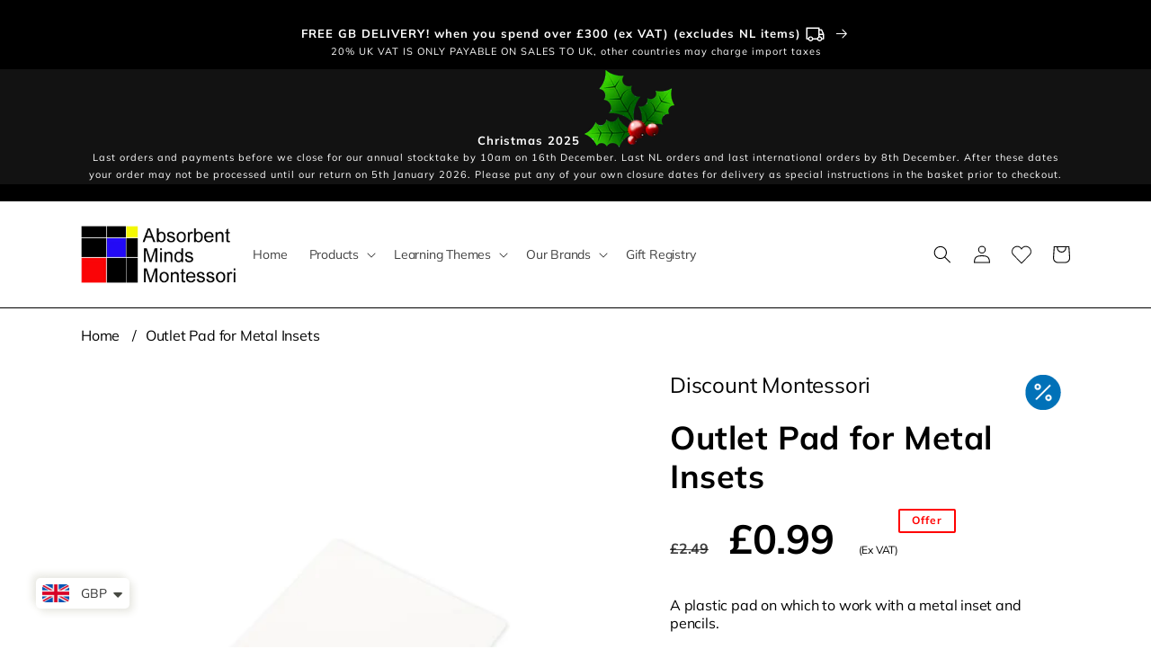

--- FILE ---
content_type: text/html; charset=UTF-8
request_url: https://www.modules4u.biz/shopify/exemptify/js/fix_prices_v1.js.php?shop=absorbentminds.myshopify.com&country=GB&vat=&off&style=&inc_style=&vat_included_setting=false&no_local_id&tax_included=false&shop_currency=GBP&actual_currency=GBP&num_currencies=1&customer_exempt=&current_country=GB
body_size: 185
content:
window.is_EU = false;var ev = new CustomEvent("ExemptifyLoaded");window.ExemptifyTriggerUpdate = function(){};window.customer_ip = "3.144.119.118";document.dispatchEvent(ev);

--- FILE ---
content_type: text/css
request_url: https://cdn.shopify.com/extensions/019aaa54-6629-7eb1-b13a-d1f2668e9d67/now-in-stock-3-31/assets/iStock-notify-2.0.css
body_size: -517
content:
.iStock-wrapper { padding: 20px; margin: 10px 0px 10px 0px; }
.iStock-wrapper.iStock-designMode { display:block !important; }
.iStock-wrapper h2 { margin: 0 0 10px 0; }
.iStock-notifyTxt { margin: 0 0 10px 0; }
.iStock-availability { display:none; margin-bottom:10px; }
/*.iStock-availability label { color: #6F0000; font-weight: normal; }
.iStock-availability span { color: #6D6D6D; }*/
.iStock-fields { display: inline-block; width: 100%; max-width: 420px; }
.iStock-msg { display:none; color: #008000; font-size: 13px; margin-top: 5px;}
.iStock-msg.iStock-error { color: #dd4124; }


--- FILE ---
content_type: text/css
request_url: https://absorbentminds.co.uk/cdn/shop/t/2/assets/section-recently-viewed.css?v=80034385016711442271677504572
body_size: -684
content:
.recently-viewed-wrapper{margin:1rem auto}.recently-viewed-img{width:100%}.recently-viewed-a{text-decoration:none;color:#000}
/*# sourceMappingURL=/cdn/shop/t/2/assets/section-recently-viewed.css.map?v=80034385016711442271677504572 */


--- FILE ---
content_type: application/javascript
request_url: https://cdn.parcelifyapp.com/parcelify-components/v1/latest/en-rate_calculator-json.min.js
body_size: 184
content:
"use strict";(self.webpackChunkparcelify_components=self.webpackChunkparcelify_components||[]).push([[3737],{5510:e=>{e.exports=JSON.parse('{"calculate_shipping":"Calculate shipping","get_rates":"Calculate shipping rates","shipping_rates":"Shipping Rates","select_one":"Select one...","select_country":"Select country...","select_province":"Select province...","select_state":"Select state...","select_state/territory":"Select state/territory...","select_governorate":"Select governorate...","select_county":"Select county...","select_prefecture":"Select prefecture...","select_emirate":"Select emirate...","select_region":"Select region...","select_Province":"Select province...","select_State":"Select state...","select_State/Territory":"Select state/territory...","select_Governorate":"Select governorate...","select_County":"Select county...","select_Prefecture":"Select prefecture...","select_Emirate":"Select emirate...","select_Region":"Select region...","generic_error":"There was a problem retrieving shipping rates from Shopify."}')}}]);

--- FILE ---
content_type: application/javascript
request_url: https://cdn.parcelifyapp.com/parcelify-components/v1/latest/en-GB-countries-json.min.js
body_size: 69
content:
"use strict";(self.webpackChunkparcelify_components=self.webpackChunkparcelify_components||[]).push([[703],{5026:e=>{e.exports=JSON.parse('{"countries":{"US":{"provinces":{"VI":"US Virgin Islands"}}}}')}}]);

--- FILE ---
content_type: application/javascript
request_url: https://cdn.parcelifyapp.com/parcelify-components/v1/latest/en-countries-json.min.js
body_size: 12302
content:
"use strict";(self.webpackChunkparcelify_components=self.webpackChunkparcelify_components||[]).push([[4827],{2777:a=>{a.exports=JSON.parse('{"countries":{"AF":{"name":"Afghanistan","labels":{"zip":"Postal code (optional)"}},"AX":{"name":"Åland Islands"},"AL":{"name":"Albania","labels":{"zip":"Postal code (optional)"}},"DZ":{"name":"Algeria"},"AD":{"name":"Andorra"},"AO":{"name":"Angola"},"AI":{"name":"Anguilla"},"AG":{"name":"Antigua & Barbuda"},"AR":{"name":"Argentina","provinces":{"C":"Buenos Aires (Autonomous City)","B":"Buenos Aires Province","K":"Catamarca","H":"Chaco","U":"Chubut","X":"Córdoba","W":"Corrientes","E":"Entre Ríos","P":"Formosa","Y":"Jujuy","L":"La Pampa","F":"La Rioja","M":"Mendoza","N":"Misiones","Q":"Neuquén","R":"Río Negro","A":"Salta","J":"San Juan","D":"San Luis","Z":"Santa Cruz","S":"Santa Fe","G":"Santiago del Estero","V":"Tierra del Fuego","T":"Tucumán"},"labels":{"province":"Province"}},"AM":{"name":"Armenia"},"AW":{"name":"Aruba"},"AC":{"name":"Ascension Island"},"AU":{"name":"Australia","provinces":{"ACT":"Australian Capital Territory","NSW":"New South Wales","NT":"Northern Territory","QLD":"Queensland","SA":"South Australia","TAS":"Tasmania","VIC":"Victoria","WA":"Western Australia"},"labels":{"city":"Suburb","province":"State/territory","zip":"Postcode"}},"AT":{"name":"Austria","labels":{"address1":"Street and house number","address2":"Additional address (optional)"}},"AZ":{"name":"Azerbaijan"},"BS":{"name":"Bahamas"},"BH":{"name":"Bahrain","labels":{"zip":"Postal code (optional)"}},"BD":{"name":"Bangladesh"},"BB":{"name":"Barbados","labels":{"zip":"Postal code (optional)"}},"BY":{"name":"Belarus"},"BE":{"name":"Belgium"},"BZ":{"name":"Belize"},"BJ":{"name":"Benin"},"BM":{"name":"Bermuda"},"BT":{"name":"Bhutan","labels":{"zip":"Postal code (optional)"}},"BO":{"name":"Bolivia"},"BA":{"name":"Bosnia & Herzegovina"},"BW":{"name":"Botswana"},"BV":{"name":"Bouvet Island","labels":{"zip":"Postal code (optional)"}},"BR":{"name":"Brazil","provinces":{"AC":"Acre","AL":"Alagoas","AP":"Amapá","AM":"Amazonas","BA":"Bahia","CE":"Ceará","ES":"Espírito Santo","DF":"Federal District","GO":"Goiás","MA":"Maranhão","MT":"Mato Grosso","MS":"Mato Grosso do Sul","MG":"Minas Gerais","PA":"Pará","PB":"Paraíba","PR":"Paraná","PE":"Pernambuco","PI":"Piauí","RN":"Rio Grande do Norte","RS":"Rio Grande do Sul","RJ":"Rio de Janeiro","RO":"Rondônia","RR":"Roraima","SC":"Santa Catarina","SP":"São Paulo","SE":"Sergipe","TO":"Tocantins"},"labels":{"address1":"Street and house number","province":"State"}},"IO":{"name":"British Indian Ocean Territory","labels":{"zip":"Postal code (optional)"}},"BN":{"name":"Brunei"},"BG":{"name":"Bulgaria"},"BF":{"name":"Burkina Faso","labels":{"zip":"Postal code (optional)"}},"BI":{"name":"Burundi"},"KH":{"name":"Cambodia","labels":{"zip":"Postal code (optional)"}},"CA":{"name":"Canada","provinces":{"AB":"Alberta","BC":"British Columbia","MB":"Manitoba","NB":"New Brunswick","NL":"Newfoundland and Labrador","NT":"Northwest Territories","NS":"Nova Scotia","NU":"Nunavut","ON":"Ontario","PE":"Prince Edward Island","QC":"Quebec","SK":"Saskatchewan","YT":"Yukon"},"labels":{"province":"Province"}},"CV":{"name":"Cape Verde","labels":{"zip":"Postal code (optional)"}},"BQ":{"name":"Caribbean Netherlands"},"KY":{"name":"Cayman Islands","labels":{"zip":"Postal code (optional)"}},"CF":{"name":"Central African Republic"},"TD":{"name":"Chad"},"CL":{"name":"Chile","provinces":{"AP":"Arica y Parinacota","TA":"Tarapacá","AN":"Antofagasta","AT":"Atacama","CO":"Coquimbo","VS":"Valparaíso","RM":"Santiago Metropolitan","LI":"Libertador General Bernardo O’Higgins","ML":"Maule","NB":"Ñuble","BI":"Bío Bío","AR":"Araucanía","LR":"Los Ríos","LL":"Los Lagos","AI":"Aysén","MA":"Magallanes Region"},"labels":{"zip":"Postal code (optional)"}},"CN":{"name":"China","provinces":{"AH":"Anhui","BJ":"Beijing","CQ":"Chongqing","FJ":"Fujian","GS":"Gansu","GD":"Guangdong","GX":"Guangxi","GZ":"Guizhou","HI":"Hainan","HE":"Hebei","HL":"Heilongjiang","HA":"Henan","HB":"Hubei","HN":"Hunan","NM":"Inner Mongolia","JS":"Jiangsu","JX":"Jiangxi","JL":"Jilin","LN":"Liaoning","NX":"Ningxia","QH":"Qinghai","SN":"Shaanxi","SD":"Shandong","SH":"Shanghai","SX":"Shanxi","SC":"Sichuan","TJ":"Tianjin","YZ":"Tibet","XJ":"Xinjiang","YN":"Yunnan","ZJ":"Zhejiang"},"labels":{"address1":"Full address","province":"Province"}},"CX":{"name":"Christmas Island"},"CC":{"name":"Cocos (Keeling) Islands"},"CO":{"name":"Colombia","provinces":{"DC":"Capital District","AMA":"Amazonas","ANT":"Antioquia","ARA":"Arauca","ATL":"Atlántico","BOL":"Bolívar","BOY":"Boyacá","CAL":"Caldas","CAQ":"Caquetá","CAS":"Casanare","CAU":"Cauca","CES":"Cesar","CHO":"Chocó","COR":"Córdoba","CUN":"Cundinamarca","GUA":"Guainía","GUV":"Guaviare","HUI":"Huila","LAG":"La Guajira","MAG":"Magdalena","MET":"Meta","NAR":"Nariño","NSA":"Norte de Santander","PUT":"Putumayo","QUI":"Quindío","RIS":"Risaralda","SAP":"San Andrés & Providencia","SAN":"Santander","SUC":"Sucre","TOL":"Tolima","VAC":"Valle del Cauca","VAU":"Vaupés","VID":"Vichada"},"labels":{"province":"Province"}},"KM":{"name":"Comoros"},"CG":{"name":"Congo - Brazzaville"},"CD":{"name":"Congo - Kinshasa"},"CK":{"name":"Cook Islands"},"CR":{"name":"Costa Rica","provinces":{"CR-A":"Alajuela","CR-C":"Cartago","CR-G":"Guanacaste","CR-H":"Heredia","CR-L":"Limón","CR-P":"Puntarenas","CR-SJ":"San José"},"labels":{"province":"Province","zip":"Postal code (optional)"}},"HR":{"name":"Croatia"},"CU":{"name":"Cuba","labels":{"zip":"Postal code (optional)"}},"CW":{"name":"Curaçao"},"CY":{"name":"Cyprus"},"CZ":{"name":"Czech Republic"},"CI":{"name":"Côte d’Ivoire"},"DK":{"name":"Denmark","labels":{"address1":"Street and house number"}},"DJ":{"name":"Djibouti"},"DM":{"name":"Dominica"},"DO":{"name":"Dominican Republic","labels":{"zip":"Postal code (optional)"}},"EC":{"name":"Ecuador"},"EG":{"name":"Egypt","provinces":{"SU":"6th of October","SHR":"Al Sharqia","ALX":"Alexandria","ASN":"Aswan","AST":"Asyut","BH":"Beheira","BNS":"Beni Suef","C":"Cairo","DK":"Dakahlia","DT":"Damietta","FYM":"Faiyum","GH":"Gharbia","GZ":"Giza","HU":"Helwan","IS":"Ismailia","KFS":"Kafr el-Sheikh","LX":"Luxor","MT":"Matrouh","MN":"Minya","MNF":"Monufia","WAD":"New Valley","SIN":"North Sinai","PTS":"Port Said","KB":"Qalyubia","KN":"Qena","BA":"Red Sea","SHG":"Sohag","JS":"South Sinai","SUZ":"Suez"},"labels":{"province":"Governorate","zip":"Postal code (optional)"}},"SV":{"name":"El Salvador","provinces":{"SV-AH":"Ahuachapán","SV-CA":"Cabañas","SV-CH":"Chalatenango","SV-CU":"Cuscatlán","SV-LI":"La Libertad","SV-PA":"La Paz","SV-UN":"La Unión","SV-MO":"Morazán","SV-SM":"San Miguel","SV-SS":"San Salvador","SV-SV":"San Vicente","SV-SA":"Santa Ana","SV-SO":"Sonsonate","SV-US":"Usulután"},"labels":{"province":"Department","zip":"Postal code (optional)"}},"GQ":{"name":"Equatorial Guinea"},"ER":{"name":"Eritrea"},"EE":{"name":"Estonia"},"SZ":{"name":"Swaziland","labels":{"zip":"Postal code (optional)"}},"ET":{"name":"Ethiopia","labels":{"zip":"Postal code (optional)"}},"FK":{"name":"Falkland Islands"},"FO":{"name":"Faroe Islands"},"FJ":{"name":"Fiji"},"FI":{"name":"Finland"},"FR":{"name":"France"},"GF":{"name":"French Guiana"},"PF":{"name":"French Polynesia"},"TF":{"name":"French Southern Territories"},"GA":{"name":"Gabon"},"GM":{"name":"Gambia"},"GE":{"name":"Georgia"},"DE":{"name":"Germany","labels":{"address1":"Street and house number","address2":"Additional address (optional)"}},"GH":{"name":"Ghana","labels":{"zip":"Postal code (optional)"}},"GI":{"name":"Gibraltar"},"GR":{"name":"Greece"},"GL":{"name":"Greenland"},"GD":{"name":"Grenada"},"GP":{"name":"Guadeloupe"},"GT":{"name":"Guatemala","provinces":{"AVE":"Alta Verapaz","BVE":"Baja Verapaz","CMT":"Chimaltenango","CQM":"Chiquimula","EPR":"El Progreso","ESC":"Escuintla","GUA":"Guatemala","HUE":"Huehuetenango","IZA":"Izabal","JAL":"Jalapa","JUT":"Jutiapa","PET":"Petén","QUE":"Quetzaltenango","QUI":"Quiché","RET":"Retalhuleu","SAC":"Sacatepéquez","SMA":"San Marcos","SRO":"Santa Rosa","SOL":"Sololá","SUC":"Suchitepéquez","TOT":"Totonicapán","ZAC":"Zacapa"},"labels":{"zip":"Postal code (optional)"}},"GG":{"name":"Guernsey"},"GN":{"name":"Guinea","labels":{"zip":"Postal code (optional)"}},"GW":{"name":"Guinea-Bissau","labels":{"zip":"Postal code (optional)"}},"GY":{"name":"Guyana"},"HT":{"name":"Haiti","labels":{"zip":"Postal code (optional)"}},"HM":{"name":"Heard & McDonald Islands","labels":{"zip":"Postal code (optional)"}},"VA":{"name":"Vatican City"},"HN":{"name":"Honduras","labels":{"zip":"Postal code (optional)"}},"HK":{"name":"Hong Kong SAR China","provinces":{"HK":"Hong Kong Island","KL":"Kowloon","NT":"New Territories"},"labels":{"city":"District"}},"HU":{"name":"Hungary"},"IS":{"name":"Iceland"},"IN":{"name":"India","provinces":{"AN":"Andaman and Nicobar Islands","AP":"Andhra Pradesh","AR":"Arunachal Pradesh","AS":"Assam","BR":"Bihar","CH":"Chandigarh","CG":"Chhattisgarh","DN":"Dadra and Nagar Haveli","DD":"Daman and Diu","DL":"Delhi","GA":"Goa","GJ":"Gujarat","HR":"Haryana","HP":"Himachal Pradesh","JK":"Jammu and Kashmir","JH":"Jharkhand","KA":"Karnataka","KL":"Kerala","LA":"Ladakh","LD":"Lakshadweep","MP":"Madhya Pradesh","MH":"Maharashtra","MN":"Manipur","ML":"Meghalaya","MZ":"Mizoram","NL":"Nagaland","OR":"Odisha","PY":"Puducherry","PB":"Punjab","RJ":"Rajasthan","SK":"Sikkim","TN":"Tamil Nadu","TS":"Telangana","TR":"Tripura","UP":"Uttar Pradesh","UK":"Uttarakhand","WB":"West Bengal"},"labels":{"province":"State","zip":"PIN code"}},"ID":{"name":"Indonesia","provinces":{"AC":"Aceh","BA":"Bali","BB":"Bangka–Belitung Islands","BT":"Banten","BE":"Bengkulu","JT":"Central Java","KT":"Central Kalimantan","ST":"Central Sulawesi","JI":"East Java","KI":"East Kalimantan","NT":"East Nusa Tenggara","GO":"Gorontalo","JK":"Jakarta","JA":"Jambi","LA":"Lampung","MA":"Maluku","KU":"North Kalimantan","MU":"North Maluku","SA":"North Sulawesi","SU":"North Sumatra","PA":"Papua","RI":"Riau","KR":"Riau Islands","KS":"South Kalimantan","SN":"South Sulawesi","SS":"South Sumatra","SG":"Southeast Sulawesi","JB":"West Java","KB":"West Kalimantan","NB":"West Nusa Tenggara","PB":"West Papua","SR":"West Sulawesi","SB":"West Sumatra","YO":"Yogyakarta"},"labels":{"province":"Province"}},"IR":{"name":"Iran","labels":{"zip":"Postal code (optional)"}},"IQ":{"name":"Iraq","labels":{"zip":"Postal code (optional)"}},"IE":{"name":"Ireland","provinces":{"CW":"Carlow","CN":"Cavan","CE":"Clare","CO":"Cork","DL":"Donegal","D":"Dublin","G":"Galway","KY":"Kerry","KE":"Kildare","KK":"Kilkenny","LS":"Laois","LM":"Leitrim","LK":"Limerick","LD":"Longford","LH":"Louth","MO":"Mayo","MH":"Meath","MN":"Monaghan","OY":"Offaly","RN":"Roscommon","SO":"Sligo","TA":"Tipperary","WD":"Waterford","WH":"Westmeath","WX":"Wexford","WW":"Wicklow"},"labels":{"province":"County"}},"IM":{"name":"Isle of Man"},"IL":{"name":"Israel"},"IT":{"name":"Italy","provinces":{"AG":"Agrigento","AL":"Alessandria","AN":"Ancona","AO":"Aosta Valley","AR":"Arezzo","AP":"Ascoli Piceno","AT":"Asti","AV":"Avellino","BA":"Bari","BT":"Barletta-Andria-Trani","BL":"Belluno","BN":"Benevento","BG":"Bergamo","BI":"Biella","BO":"Bologna","BS":"Brescia","BR":"Brindisi","CA":"Cagliari","CL":"Caltanissetta","CB":"Campobasso","CI":"Carbonia-Iglesias","CE":"Caserta","CT":"Catania","CZ":"Catanzaro","CH":"Chieti","CO":"Como","CS":"Cosenza","CR":"Cremona","KR":"Crotone","CN":"Cuneo","EN":"Enna","FM":"Fermo","FE":"Ferrara","FI":"Florence","FG":"Foggia","FC":"Forlì-Cesena","FR":"Frosinone","GE":"Genoa","GO":"Gorizia","GR":"Grosseto","IM":"Imperia","IS":"Isernia","SP":"La Spezia","LT":"Latina","LE":"Lecce","LC":"Lecco","LI":"Livorno","LO":"Lodi","LU":"Lucca","AQ":"L’Aquila","MC":"Macerata","MN":"Mantua","MS":"Massa and Carrara","MT":"Matera","VS":"Medio Campidano","ME":"Messina","MI":"Milan","MO":"Modena","MB":"Monza and Brianza","NA":"Naples","NO":"Novara","NU":"Nuoro","OG":"Ogliastra","OT":"Olbia-Tempio","OR":"Oristano","PD":"Padua","PA":"Palermo","PR":"Parma","PV":"Pavia","PG":"Perugia","PU":"Pesaro and Urbino","PE":"Pescara","PC":"Piacenza","PI":"Pisa","PT":"Pistoia","PN":"Pordenone","PZ":"Potenza","PO":"Prato","RG":"Ragusa","RA":"Ravenna","RC":"Reggio Calabria","RE":"Reggio Emilia","RI":"Rieti","RN":"Rimini","RM":"Rome","RO":"Rovigo","SA":"Salerno","SS":"Sassari","SV":"Savona","SI":"Siena","SO":"Sondrio","BZ":"South Tyrol","SR":"Syracuse","TA":"Taranto","TE":"Teramo","TR":"Terni","TP":"Trapani","TN":"Trentino","TV":"Treviso","TS":"Trieste","TO":"Turin","UD":"Udine","VA":"Varese","VE":"Venice","VB":"Verbano-Cusio-Ossola","VC":"Vercelli","VR":"Verona","VV":"Vibo Valentia","VI":"Vicenza","VT":"Viterbo"},"labels":{"address1":"Street and house number","province":"Province"}},"JM":{"name":"Jamaica"},"JP":{"name":"Japan","provinces":{"JP-01":"Hokkaido","JP-02":"Aomori","JP-03":"Iwate","JP-04":"Miyagi","JP-05":"Akita","JP-06":"Yamagata","JP-07":"Fukushima","JP-08":"Ibaraki","JP-09":"Tochigi","JP-10":"Gunma","JP-11":"Saitama","JP-12":"Chiba","JP-13":"Tokyo","JP-14":"Kanagawa","JP-15":"Niigata","JP-16":"Toyama","JP-17":"Ishikawa","JP-18":"Fukui","JP-19":"Yamanashi","JP-20":"Nagano","JP-21":"Gifu","JP-22":"Shizuoka","JP-23":"Aichi","JP-24":"Mie","JP-25":"Shiga","JP-26":"Kyoto","JP-27":"Osaka","JP-28":"Hyogo","JP-29":"Nara","JP-30":"Wakayama","JP-31":"Tottori","JP-32":"Shimane","JP-33":"Okayama","JP-34":"Hiroshima","JP-35":"Yamaguchi","JP-36":"Tokushima","JP-37":"Kagawa","JP-38":"Ehime","JP-39":"Kochi","JP-40":"Fukuoka","JP-41":"Saga","JP-42":"Nagasaki","JP-43":"Kumamoto","JP-44":"Oita","JP-45":"Miyazaki","JP-46":"Kagoshima","JP-47":"Okinawa"},"labels":{"city":"City/ward/town/village","province":"Prefecture"}},"JE":{"name":"Jersey"},"JO":{"name":"Jordan","labels":{"zip":"Postal code (optional)"}},"KZ":{"name":"Kazakhstan","labels":{"zip":"Postal code (optional)"}},"KE":{"name":"Kenya","labels":{"zip":"Postal code (optional)"}},"KI":{"name":"Kiribati","labels":{"zip":"Postal code (optional)"}},"KP":{"name":"North Korea","labels":{"zip":"Postal code (optional)"}},"XK":{"name":"Kosovo"},"KW":{"name":"Kuwait","labels":{"zip":"Postal code (optional)"}},"KG":{"name":"Kyrgyzstan","labels":{"zip":"Postal code (optional)"}},"LA":{"name":"Laos","labels":{"zip":"Postal code (optional)"}},"LV":{"name":"Latvia"},"LB":{"name":"Lebanon","labels":{"zip":"Postal code (optional)"}},"LS":{"name":"Lesotho","labels":{"zip":"Postal code (optional)"}},"LR":{"name":"Liberia","labels":{"zip":"Postal code (optional)"}},"LY":{"name":"Libya","labels":{"zip":"Postal code (optional)"}},"LI":{"name":"Liechtenstein"},"LT":{"name":"Lithuania"},"LU":{"name":"Luxembourg"},"MO":{"name":"Macau SAR China","labels":{"city":"Area"}},"MG":{"name":"Madagascar"},"MW":{"name":"Malawi","labels":{"zip":"Postal code (optional)"}},"MY":{"name":"Malaysia","provinces":{"JHR":"Johor","KDH":"Kedah","KTN":"Kelantan","KUL":"Kuala Lumpur","LBN":"Labuan","MLK":"Malacca","NSN":"Negeri Sembilan","PHG":"Pahang","PNG":"Penang","PRK":"Perak","PLS":"Perlis","PJY":"Putrajaya","SBH":"Sabah","SWK":"Sarawak","SGR":"Selangor","TRG":"Terengganu"},"labels":{"province":"State/territory","zip":"Postcode"}},"MV":{"name":"Maldives","labels":{"zip":"Postal code (optional)"}},"ML":{"name":"Mali"},"MT":{"name":"Malta"},"MQ":{"name":"Martinique"},"MR":{"name":"Mauritania"},"MU":{"name":"Mauritius","labels":{"zip":"Postal code (optional)"}},"YT":{"name":"Mayotte"},"MX":{"name":"Mexico","provinces":{"AGS":"Aguascalientes","BC":"Baja California","BCS":"Baja California Sur","CAMP":"Campeche","CHIS":"Chiapas","CHIH":"Chihuahua","DF":"Ciudad de Mexico","COAH":"Coahuila","COL":"Colima","DGO":"Durango","GTO":"Guanajuato","GRO":"Guerrero","HGO":"Hidalgo","JAL":"Jalisco","MEX":"Mexico State","MICH":"Michoacán","MOR":"Morelos","NAY":"Nayarit","NL":"Nuevo León","OAX":"Oaxaca","PUE":"Puebla","QRO":"Querétaro","Q ROO":"Quintana Roo","SLP":"San Luis Potosí","SIN":"Sinaloa","SON":"Sonora","TAB":"Tabasco","TAMPS":"Tamaulipas","TLAX":"Tlaxcala","VER":"Veracruz","YUC":"Yucatán","ZAC":"Zacatecas"},"labels":{"address1":"Street and house number","province":"State"}},"MD":{"name":"Moldova","labels":{"zip":"Postal code (optional)"}},"MC":{"name":"Monaco","labels":{"city":"Ward"}},"MN":{"name":"Mongolia"},"ME":{"name":"Montenegro"},"MS":{"name":"Montserrat"},"MA":{"name":"Morocco","labels":{"zip":"Postal code (optional)"}},"MZ":{"name":"Mozambique","labels":{"zip":"Postal code (optional)"}},"MM":{"name":"Myanmar (Burma)","labels":{"zip":"Postal code (optional)"}},"NA":{"name":"Namibia","labels":{"zip":"Postal code (optional)"}},"NR":{"name":"Nauru"},"NP":{"name":"Nepal","labels":{"zip":"Postal code (optional)"}},"NL":{"name":"Netherlands","labels":{"address1":"Street and house number"}},"AN":{"name":"Netherlands Antilles","labels":{"zip":"Postal code (optional)"}},"NC":{"name":"New Caledonia"},"NZ":{"name":"New Zealand","provinces":{"AUK":"Auckland","BOP":"Bay of Plenty","CAN":"Canterbury","CIT":"Chatham Islands","GIS":"Gisborne","HKB":"Hawke’s Bay","MWT":"Manawatū-Whanganui","MBH":"Marlborough","NSN":"Nelson","NTL":"Northland","OTA":"Otago","STL":"Southland","TKI":"Taranaki","TAS":"Tasman","WKO":"Waikato","WGN":"Wellington","WTC":"West Coast"},"labels":{"address2":"Suburb (optional)"}},"NI":{"name":"Nicaragua","labels":{"zip":"Postal code (optional)"}},"NE":{"name":"Niger","labels":{"zip":"Postal code (optional)"}},"NG":{"name":"Nigeria","provinces":{"AB":"Abia","AD":"Adamawa","AK":"Akwa Ibom","AN":"Anambra","BA":"Bauchi","BY":"Bayelsa","BE":"Benue","BO":"Borno","CR":"Cross River","DE":"Delta","EB":"Ebonyi","ED":"Edo","EK":"Ekiti","EN":"Enugu","FC":"Federal Capital Territory","GO":"Gombe","IM":"Imo","JI":"Jigawa","KD":"Kaduna","KN":"Kano","KT":"Katsina","KE":"Kebbi","KO":"Kogi","KW":"Kwara","LA":"Lagos","NA":"Nasarawa","NI":"Niger","OG":"Ogun","ON":"Ondo","OS":"Osun","OY":"Oyo","PL":"Plateau","RI":"Rivers","SO":"Sokoto","TA":"Taraba","YO":"Yobe","ZA":"Zamfara"},"labels":{"province":"State","zip":"Postal code (optional)"}},"NU":{"name":"Niue"},"NF":{"name":"Norfolk Island"},"MK":{"name":"Macedonia"},"NO":{"name":"Norway","labels":{"address1":"Street and house number"}},"OM":{"name":"Oman","labels":{"zip":"Postal code (optional)"}},"PK":{"name":"Pakistan"},"PS":{"name":"Palestinian Territories","labels":{"zip":"Postal code (optional)"}},"PA":{"name":"Panama","provinces":{"PA-1":"Bocas del Toro","PA-4":"Chiriquí","PA-2":"Coclé","PA-3":"Colón","PA-5":"Darién","PA-EM":"Emberá","PA-KY":"Guna Yala","PA-6":"Herrera","PA-7":"Los Santos","PA-NB":"Ngöbe-Buglé","PA-8":"Panamá","PA-9":"Veraguas","PA-10":"West Panamá"},"labels":{"zip":"Postal code (optional)"}},"PG":{"name":"Papua New Guinea","labels":{"zip":"Postal code (optional)"}},"PY":{"name":"Paraguay","labels":{"zip":"Postal code (optional)"}},"PE":{"name":"Peru","provinces":{"PE-AMA":"Amazonas","PE-ANC":"Ancash","PE-APU":"Apurímac","PE-ARE":"Arequipa","PE-AYA":"Ayacucho","PE-CAJ":"Cajamarca","PE-CUS":"Cusco","PE-CAL":"El Callao","PE-HUV":"Huancavelica","PE-HUC":"Huánuco","PE-ICA":"Ica","PE-JUN":"Junín","PE-LAL":"La Libertad","PE-LAM":"Lambayeque","PE-LIM":"Lima (Department)","PE-LMA":"Lima (Metropolitan)","PE-LOR":"Loreto","PE-MDD":"Madre de Dios","PE-MOQ":"Moquegua","PE-PAS":"Pasco","PE-PIU":"Piura","PE-PUN":"Puno","PE-SAM":"San Martín","PE-TAC":"Tacna","PE-TUM":"Tumbes","PE-UCA":"Ucayali"},"labels":{"zip":"Postal code (optional)"}},"PH":{"name":"Philippines","provinces":{"PH-ABR":"Abra","PH-AGN":"Agusan del Norte","PH-AGS":"Agusan del Sur","PH-AKL":"Aklan","PH-ALB":"Albay","PH-ANT":"Antique","PH-APA":"Apayao","PH-AUR":"Aurora","PH-BAS":"Basilan","PH-BAN":"Bataan","PH-BTN":"Batanes","PH-BTG":"Batangas","PH-BEN":"Benguet","PH-BIL":"Biliran","PH-BOH":"Bohol","PH-BUK":"Bukidnon","PH-BUL":"Bulacan","PH-CAG":"Cagayan","PH-CAN":"Camarines Norte","PH-CAS":"Camarines Sur","PH-CAM":"Camiguin","PH-CAP":"Capiz","PH-CAT":"Catanduanes","PH-CAV":"Cavite","PH-CEB":"Cebu","PH-COM":"Compostela Valley","PH-NCO":"Cotabato","PH-DVO":"Davao Occidental","PH-DAO":"Davao Oriental","PH-DAV":"Davao del Norte","PH-DAS":"Davao del Sur","PH-DIN":"Dinagat Islands","PH-EAS":"Eastern Samar","PH-GUI":"Guimaras","PH-IFU":"Ifugao","PH-ILN":"Ilocos Norte","PH-ILS":"Ilocos Sur","PH-ILI":"Iloilo","PH-ISA":"Isabela","PH-KAL":"Kalinga","PH-LUN":"La Union","PH-LAG":"Laguna","PH-LAN":"Lanao del Norte","PH-LAS":"Lanao del Sur","PH-LEY":"Leyte","PH-MAG":"Maguindanao","PH-MAD":"Marinduque","PH-MAS":"Masbate","PH-00":"Metro Manila","PH-MSC":"Misamis Occidental","PH-MSR":"Misamis Oriental","PH-MOU":"Mountain","PH-NEC":"Negros Occidental","PH-NER":"Negros Oriental","PH-NSA":"Northern Samar","PH-NUE":"Nueva Ecija","PH-NUV":"Nueva Vizcaya","PH-MDC":"Occidental Mindoro","PH-MDR":"Oriental Mindoro","PH-PLW":"Palawan","PH-PAM":"Pampanga","PH-PAN":"Pangasinan","PH-QUE":"Quezon","PH-QUI":"Quirino","PH-RIZ":"Rizal","PH-ROM":"Romblon","PH-WSA":"Samar","PH-SAR":"Sarangani","PH-SIG":"Siquijor","PH-SOR":"Sorsogon","PH-SCO":"South Cotabato","PH-SLE":"Southern Leyte","PH-SUK":"Sultan Kudarat","PH-SLU":"Sulu","PH-SUN":"Surigao del Norte","PH-SUR":"Surigao del Sur","PH-TAR":"Tarlac","PH-TAW":"Tawi-Tawi","PH-ZMB":"Zambales","PH-ZSI":"Zamboanga Sibugay","PH-ZAN":"Zamboanga del Norte","PH-ZAS":"Zamboanga del Sur"}},"PN":{"name":"Pitcairn Islands"},"PL":{"name":"Poland"},"PT":{"name":"Portugal","provinces":{"PT-01":"Aveiro","PT-20":"Azores","PT-02":"Beja","PT-03":"Braga","PT-04":"Bragança","PT-05":"Castelo Branco","PT-06":"Coimbra","PT-07":"Évora","PT-08":"Faro","PT-09":"Guarda","PT-10":"Leiria","PT-11":"Lisbon","PT-30":"Madeira","PT-12":"Portalegre","PT-13":"Porto","PT-14":"Santarém","PT-15":"Setúbal","PT-16":"Viana do Castelo","PT-17":"Vila Real","PT-18":"Viseu"}},"QA":{"name":"Qatar"},"CM":{"name":"Cameroon"},"RE":{"name":"Réunion"},"RO":{"name":"Romania","provinces":{"AB":"Alba","AR":"Arad","AG":"Argeș","BC":"Bacău","BH":"Bihor","BN":"Bistriţa-Năsăud","BT":"Botoşani","BR":"Brăila","BV":"Braşov","B":"Bucharest","BZ":"Buzău","CS":"Caraș-Severin","CJ":"Cluj","CT":"Constanța","CV":"Covasna","CL":"Călărași","DJ":"Dolj","DB":"Dâmbovița","GL":"Galați","GR":"Giurgiu","GJ":"Gorj","HR":"Harghita","HD":"Hunedoara","IL":"Ialomița","IS":"Iași","IF":"Ilfov","MM":"Maramureş","MH":"Mehedinți","MS":"Mureş","NT":"Neamţ","OT":"Olt","PH":"Prahova","SJ":"Sălaj","SM":"Satu Mare","SB":"Sibiu","SV":"Suceava","TR":"Teleorman","TM":"Timiș","TL":"Tulcea","VL":"Vâlcea","VS":"Vaslui","VN":"Vrancea"},"labels":{"province":"County"}},"RU":{"name":"Russia","provinces":{"AD":"Adygea","AL":"Altai","ALT":"Altai Krai","AMU":"Amur","ARK":"Arkhangelsk","AST":"Astrakhan","BA":"Bashkortostan","BEL":"Belgorod","BRY":"Bryansk","BU":"Buryat","CE":"Chechen","CHE":"Chelyabinsk","CHU":"Chukotka Okrug","CU":"Chuvash","DA":"Dagestan","IN":"Ingushetia","IRK":"Irkutsk","IVA":"Ivanovo","YEV":"Jewish","KB":"Kabardino-Balkar","KGD":"Kaliningrad","KL":"Kalmykia","KLU":"Kaluga","KAM":"Kamchatka Krai","KC":"Karachay-Cherkess","KR":"Karelia","KEM":"Kemerovo","KHA":"Khabarovsk Krai","KK":"Khakassia","KHM":"Khanty-Mansi","KIR":"Kirov","KO":"Komi","KOS":"Kostroma","KDA":"Krasnodar Krai","KYA":"Krasnoyarsk Krai","KGN":"Kurgan","KRS":"Kursk","LEN":"Leningrad","LIP":"Lipetsk","MAG":"Magadan","ME":"Mari El","MO":"Mordovia","MOW":"Moscow","MOS":"Moscow Province","MUR":"Murmansk","NIZ":"Nizhny Novgorod","SE":"North Ossetia-Alania","NGR":"Novgorod","NVS":"Novosibirsk","OMS":"Omsk","ORE":"Orenburg","ORL":"Oryol","PNZ":"Penza","PER":"Perm Krai","PRI":"Primorsky Krai","PSK":"Pskov","ROS":"Rostov","RYA":"Ryazan","SPE":"Saint Petersburg","SA":"Sakha","SAK":"Sakhalin","SAM":"Samara","SAR":"Saratov","SMO":"Smolensk","STA":"Stavropol Krai","SVE":"Sverdlovsk","TAM":"Tambov","TA":"Tatarstan","TOM":"Tomsk","TUL":"Tula","TY":"Tuva","TVE":"Tver","TYU":"Tyumen","UD":"Udmurt","ULY":"Ulyanovsk","VLA":"Vladimir","VGG":"Volgograd","VLG":"Vologda","VOR":"Voronezh","YAN":"Yamalo-Nenets Okrug","YAR":"Yaroslavl","ZAB":"Zabaykalsky Krai"}},"RW":{"name":"Rwanda"},"BL":{"name":"St. Barthélemy"},"SH":{"name":"St. Helena"},"KN":{"name":"St. Kitts & Nevis","labels":{"zip":"Postal code (optional)"}},"LC":{"name":"St. Lucia","labels":{"zip":"Postal code (optional)"}},"MF":{"name":"St. Martin"},"PM":{"name":"St. Pierre & Miquelon"},"WS":{"name":"Samoa","labels":{"zip":"Postal code (optional)"}},"SM":{"name":"San Marino"},"ST":{"name":"São Tomé & Príncipe"},"SA":{"name":"Saudi Arabia","labels":{"zip":"Postal code (optional)"}},"SN":{"name":"Senegal","labels":{"zip":"Postal code (optional)"}},"RS":{"name":"Serbia"},"SC":{"name":"Seychelles"},"SL":{"name":"Sierra Leone"},"SG":{"name":"Singapore"},"SX":{"name":"Saint Martin"},"SK":{"name":"Slovakia"},"SI":{"name":"Slovenia"},"SB":{"name":"Solomon Islands"},"SO":{"name":"Somalia","labels":{"zip":"Postal code (optional)"}},"ZA":{"name":"South Africa","provinces":{"EC":"Eastern Cape","FS":"Free State","GP":"Gauteng","NL":"KwaZulu-Natal","LP":"Limpopo","MP":"Mpumalanga","NW":"North West","NC":"Northern Cape","WC":"Western Cape"},"labels":{"address2":"Suburb (optional)","province":"Province"}},"GS":{"name":"South Georgia & South Sandwich Islands"},"KR":{"name":"South Korea","provinces":{"KR-26":"Busan","KR-27":"Daegu","KR-30":"Daejeon","KR-42":"Gangwon","KR-29":"Gwangju City","KR-41":"Gyeonggi","KR-28":"Incheon","KR-49":"Jeju","KR-43":"North Chungcheong","KR-47":"North Gyeongsang","KR-45":"North Jeolla","KR-50":"Sejong","KR-11":"Seoul","KR-44":"South Chungcheong","KR-48":"South Gyeongsang","KR-46":"South Jeolla","KR-31":"Ulsan"},"labels":{"province":"Province"}},"SS":{"name":"South Sudan"},"ES":{"name":"Spain","provinces":{"C":"A Coruña","VI":"Álava","AB":"Albacete","A":"Alicante","AL":"Almería","O":"Asturias Province","AV":"Ávila","BA":"Badajoz","PM":"Balears Province","B":"Barcelona","BI":"Biscay","BU":"Burgos","CC":"Cáceres","CA":"Cádiz","S":"Cantabria Province","CS":"Castellón","CE":"Ceuta","CR":"Ciudad Real","CO":"Córdoba","CU":"Cuenca","SS":"Gipuzkoa","GI":"Girona","GR":"Granada","GU":"Guadalajara","H":"Huelva","HU":"Huesca","J":"Jaén","LO":"La Rioja Province","GC":"Las Palmas","LE":"León","L":"Lleida","LU":"Lugo","M":"Madrid Province","MA":"Málaga","ML":"Melilla","MU":"Murcia","NA":"Navarra","OR":"Ourense","P":"Palencia","PO":"Pontevedra","SA":"Salamanca","TF":"Santa Cruz de Tenerife","SG":"Segovia","SE":"Seville","SO":"Soria","T":"Tarragona","TE":"Teruel","TO":"Toledo","V":"Valencia","VA":"Valladolid","ZA":"Zamora","Z":"Zaragoza"},"labels":{"address1":"Street and house number","province":"Province"}},"LK":{"name":"Sri Lanka"},"VC":{"name":"St. Vincent & Grenadines","labels":{"zip":"Postal code (optional)"}},"SD":{"name":"Sudan","labels":{"zip":"Postal code (optional)"}},"SR":{"name":"Suriname"},"SJ":{"name":"Svalbard & Jan Mayen"},"SE":{"name":"Sweden","labels":{"address1":"Street and house number","city":"City/town"}},"CH":{"name":"Switzerland","labels":{"address1":"Street and house number","address2":"Additional address (optional)"}},"SY":{"name":"Syria","labels":{"zip":"Postal code (optional)"}},"TW":{"name":"Taiwan"},"TJ":{"name":"Tajikistan"},"TZ":{"name":"Tanzania","labels":{"zip":"Postal code (optional)"}},"TH":{"name":"Thailand","provinces":{"TH-37":"Amnat Charoen","TH-15":"Ang Thong","TH-10":"Bangkok","TH-38":"Bueng Kan","TH-31":"Buri Ram","TH-24":"Chachoengsao","TH-18":"Chai Nat","TH-36":"Chaiyaphum","TH-22":"Chanthaburi","TH-50":"Chiang Mai","TH-57":"Chiang Rai","TH-20":"Chon Buri","TH-86":"Chumphon","TH-46":"Kalasin","TH-62":"Kamphaeng Phet","TH-71":"Kanchanaburi","TH-40":"Khon Kaen","TH-81":"Krabi","TH-52":"Lampang","TH-51":"Lamphun","TH-42":"Loei","TH-16":"Lopburi","TH-58":"Mae Hong Son","TH-44":"Maha Sarakham","TH-49":"Mukdahan","TH-26":"Nakhon Nayok","TH-73":"Nakhon Pathom","TH-48":"Nakhon Phanom","TH-30":"Nakhon Ratchasima","TH-60":"Nakhon Sawan","TH-80":"Nakhon Si Thammarat","TH-55":"Nan","TH-96":"Narathiwat","TH-39":"Nong Bua Lam Phu","TH-43":"Nong Khai","TH-12":"Nonthaburi","TH-13":"Pathum Thani","TH-94":"Pattani","TH-S":"Pattaya","TH-82":"Phang Nga","TH-93":"Phatthalung","TH-56":"Phayao","TH-67":"Phetchabun","TH-76":"Phetchaburi","TH-66":"Phichit","TH-65":"Phitsanulok","TH-14":"Phra Nakhon Si Ayutthaya","TH-54":"Phrae","TH-83":"Phuket","TH-25":"Prachin Buri","TH-77":"Prachuap Khiri Khan","TH-85":"Ranong","TH-70":"Ratchaburi","TH-21":"Rayong","TH-45":"Roi Et","TH-27":"Sa Kaeo","TH-47":"Sakon Nakhon","TH-11":"Samut Prakan","TH-74":"Samut Sakhon","TH-75":"Samut Songkhram","TH-19":"Saraburi","TH-91":"Satun","TH-33":"Si Sa Ket","TH-17":"Sing Buri","TH-90":"Songkhla","TH-64":"Sukhothai","TH-72":"Suphanburi","TH-84":"Surat Thani","TH-32":"Surin","TH-63":"Tak","TH-92":"Trang","TH-23":"Trat","TH-34":"Ubon Ratchathani","TH-41":"Udon Thani","TH-61":"Uthai Thani","TH-53":"Uttaradit","TH-95":"Yala","TH-35":"Yasothon"},"labels":{"province":"Province"}},"TL":{"name":"Timor-Leste"},"TG":{"name":"Togo"},"TK":{"name":"Tokelau"},"TO":{"name":"Tonga"},"TT":{"name":"Trinidad & Tobago","labels":{"zip":"Postal code (optional)"}},"TA":{"name":"Tristan da Cunha"},"TN":{"name":"Tunisia"},"TR":{"name":"Turkey"},"TM":{"name":"Turkmenistan"},"TC":{"name":"Turks & Caicos Islands"},"TV":{"name":"Tuvalu"},"UG":{"name":"Uganda"},"UA":{"name":"Ukraine"},"AE":{"name":"United Arab Emirates","provinces":{"AZ":"Abu Dhabi","AJ":"Ajman","DU":"Dubai","FU":"Fujairah","RK":"Ras al-Khaimah","SH":"Sharjah","UQ":"Umm al-Quwain"},"labels":{"province":"Emirate"}},"GB":{"name":"United Kingdom","provinces":{"BFP":"British Forces","ENG":"England","NIR":"Northern Ireland","SCT":"Scotland","WLS":"Wales"},"labels":{"zip":"Postcode"}},"US":{"name":"United States","provinces":{"AL":"Alabama","AK":"Alaska","AS":"American Samoa","AZ":"Arizona","AR":"Arkansas","CA":"California","CO":"Colorado","CT":"Connecticut","DE":"Delaware","FL":"Florida","GA":"Georgia","GU":"Guam","HI":"Hawaii","ID":"Idaho","IL":"Illinois","IN":"Indiana","IA":"Iowa","KS":"Kansas","KY":"Kentucky","LA":"Louisiana","ME":"Maine","MH":"Marshall Islands","MD":"Maryland","MA":"Massachusetts","MI":"Michigan","FM":"Micronesia","MN":"Minnesota","MS":"Mississippi","MO":"Missouri","MT":"Montana","NE":"Nebraska","NV":"Nevada","NH":"New Hampshire","NJ":"New Jersey","NM":"New Mexico","NY":"New York","NC":"North Carolina","ND":"North Dakota","MP":"Northern Mariana Islands","OH":"Ohio","OK":"Oklahoma","OR":"Oregon","PW":"Palau","PA":"Pennsylvania","PR":"Puerto Rico","RI":"Rhode Island","SC":"South Carolina","SD":"South Dakota","TN":"Tennessee","TX":"Texas","VI":"U.S. Virgin Islands","UT":"Utah","VT":"Vermont","VA":"Virginia","WA":"Washington","DC":"Washington DC","WV":"West Virginia","WI":"Wisconsin","WY":"Wyoming","AA":"Armed Forces Americas","AE":"Armed Forces Europe","AP":"Armed Forces Pacific"},"labels":{"province":"State","zip":"ZIP code"}},"UM":{"name":"U.S. Outlying Islands"},"UY":{"name":"Uruguay","provinces":{"UY-AR":"Artigas","UY-CA":"Canelones","UY-CL":"Cerro Largo","UY-CO":"Colonia","UY-DU":"Durazno","UY-FS":"Flores","UY-FD":"Florida","UY-LA":"Lavalleja","UY-MA":"Maldonado","UY-MO":"Montevideo","UY-PA":"Paysandú","UY-RN":"Río Negro","UY-RV":"Rivera","UY-RO":"Rocha","UY-SA":"Salto","UY-SJ":"San José","UY-SO":"Soriano","UY-TA":"Tacuarembó","UY-TT":"Treinta y Tres"},"labels":{"province":"Department","zip":"Postal code (optional)"}},"UZ":{"name":"Uzbekistan","labels":{"zip":"Postal code (optional)"}},"VU":{"name":"Vanuatu"},"VE":{"name":"Venezuela","provinces":{"VE-Z":"Amazonas","VE-B":"Anzoátegui","VE-C":"Apure","VE-D":"Aragua","VE-E":"Barinas","VE-F":"Bolívar","VE-A":"Capital","VE-G":"Carabobo","VE-H":"Cojedes","VE-Y":"Delta Amacuro","VE-I":"Falcón","VE-W":"Federal Dependencies","VE-J":"Guárico","VE-K":"Lara","VE-L":"Mérida","VE-M":"Miranda","VE-N":"Monagas","VE-O":"Nueva Esparta","VE-P":"Portuguesa","VE-R":"Sucre","VE-S":"Táchira","VE-T":"Trujillo","VE-X":"Vargas","VE-U":"Yaracuy","VE-V":"Zulia"},"labels":{"zip":"Postal code (optional)"}},"VN":{"name":"Vietnam","labels":{"zip":"Postal code (optional)"}},"VG":{"name":"British Virgin Islands"},"WF":{"name":"Wallis & Futuna"},"EH":{"name":"Western Sahara","labels":{"zip":"Postal code (optional)"}},"YE":{"name":"Yemen"},"ZM":{"name":"Zambia","labels":{"zip":"Postal code (optional)"}},"ZW":{"name":"Zimbabwe"}},"labels":{"address1":"Address","address2":"Apartment, suite, etc. (optional)","city":"City","company":"Company (optional)","country":"Country/region","first_name":"First name (optional)","last_name":"Last name","phone":"Phone (optional)","province":"Region","zip":"Postal code"}}')}}]);